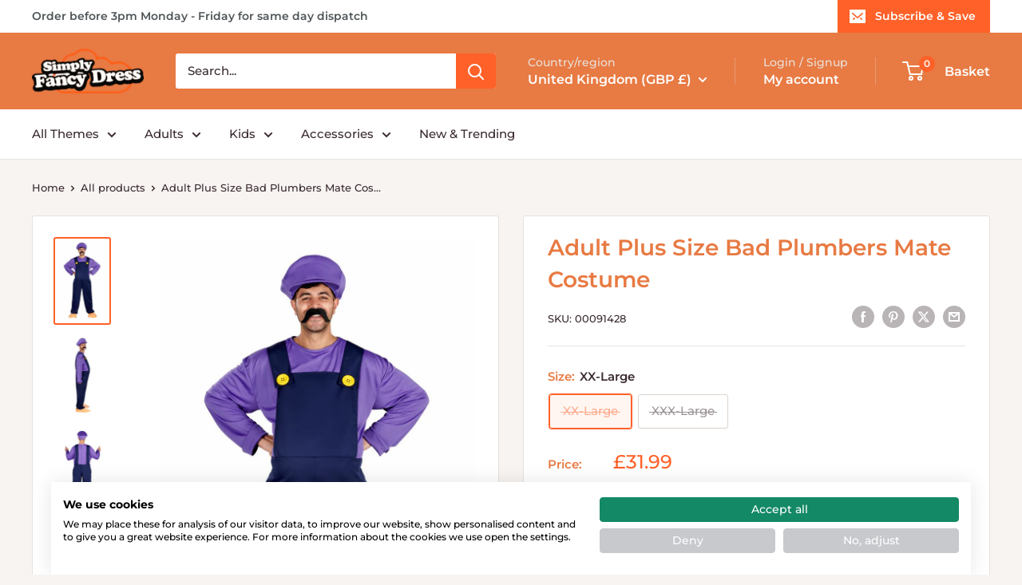

--- FILE ---
content_type: text/css
request_url: https://consent.cookiefirst.com/sites/simplyfancydress.co.uk-0ced872e-9321-477d-a838-21071d0378db/styles.css?v=5256506c-3c43-4b5b-959b-6738520590a2
body_size: 63
content:
.cookiefirst-root {--banner-font-family: inherit !important;--banner-width: 90% !important;--banner-bg-color: rgba(255,255,255,1) !important;--banner-shadow: 0.1 !important;--banner-text-color: rgba(0,0,0,1) !important;--banner-outline-color: rgba(255,255,255,1) !important;--banner-accent-color: rgba(251,97,56,1) !important;--banner-text-on-accent-bg: rgba(0,0,0,1) !important;--banner-border-radius:0 !important;--banner-backdrop-color: rgba(0,0,0,0.1) !important;--banner-widget-border-radius: 0 0 0 0 !important;--banner-btn-primary-text:rgba(255,255,255,1) !important;--banner-btn-primary-bg:rgba(19,137,101,1) !important;--banner-btn-primary-border-color:rgba(19,137,101,1) !important;--banner-btn-primary-border-radius:4px !important;--banner-btn-primary-hover-text:rgba(19,137,101,1) !important;--banner-btn-primary-hover-bg:rgba(0,0,0,0) !important;--banner-btn-primary-hover-border-color:rgba(19,137,101,1) !important;--banner-btn-primary-hover-border-radius:4px !important;--banner-btn-secondary-text:rgba(255,255,255,1) !important;--banner-btn-secondary-bg:rgba(199,201,205,1) !important;--banner-btn-secondary-border-color:rgba(199,201,205,1) !important;--banner-btn-secondary-border-radius:4px !important;--banner-btn-secondary-hover-text:rgba(199,201,205,1) !important;--banner-btn-secondary-hover-bg:rgba(0,0,0,0) !important;--banner-btn-secondary-hover-border-color:rgba(199,201,205,1) !important;--banner-btn-secondary-hover-border-radius:4px !important;--banner-btn-floating-bg:rgba(0,71,178,1) !important;--banner-btn-floating-border:rgba(0,71,178,1) !important;--banner-btn-floating-icon:rgba(255,255,255,1) !important;--banner-btn-floating-hover-bg:rgba(255,255,255,1) !important;--banner-btn-floating-hover-border:rgba(0,71,178,1) !important;--banner-btn-floating-hover-icon:rgba(0,71,178,1) !important;}